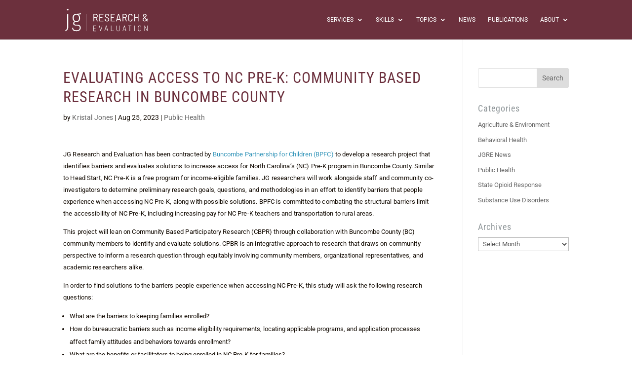

--- FILE ---
content_type: text/css
request_url: https://jgresearch.org/wp-content/themes/Divi%20Child/style.css?ver=4.27.4
body_size: 81
content:
/*
 Theme Name:     JG Research & Evaluation
 Theme URI:      http://greatbigstorm.com/
 Description:    Divi Child Theme
 Author:         Drew Schug
 Author URI:     https://www.greatbigstorm.com
 Template:       Divi
 Version:        1.0.0
*/

/* =Theme customization starts here
------------------------------------------------------- */


--- FILE ---
content_type: application/javascript
request_url: https://jgresearch.org/wp-content/uploads/wtfdivi/wp_footer.js?ver=1529523776
body_size: 134
content:
jQuery(function($){$('#footer-info').html("&copy;<span class=\"divibooster_year\"><\/span><script>jQuery(function($){$(\".divibooster_year\").text(new Date().getFullYear());});<\/script> JG Research & Evaluation, All Rights Reserved | <a href=\"https:\/\/jgresearch.org\/\/greatbigstorm.com\/web-design\/\">Web Design by Big Storm<\/a>");});

--- FILE ---
content_type: image/svg+xml
request_url: https://jgresearch.org/wp-content/uploads/2018/04/jg-research-evalutation-logo-v2.svg
body_size: 3037
content:
<?xml version="1.0" encoding="utf-8"?>
<!-- Generator: Adobe Illustrator 22.0.1, SVG Export Plug-In . SVG Version: 6.00 Build 0)  -->
<svg version="1.1" id="Layer_1" xmlns="http://www.w3.org/2000/svg" xmlns:xlink="http://www.w3.org/1999/xlink" x="0px" y="0px"
	 viewBox="0 0 204 58" style="enable-background:new 0 0 204 58;" xml:space="preserve">
<style type="text/css">
	.st0{fill:#FFFFFF;}
	.st1{opacity:0.25;fill:none;stroke:#FFFFFF;stroke-miterlimit:10;}
</style>
<g>
	<g>
		<path class="st0" d="M8.8,46.2c0,2.1-0.2,3.7-0.7,5c-0.5,1.3-1.2,2.3-2.1,3.2S3.8,56.1,2.2,57l-0.9-1.9c1.2-0.8,2.2-1.5,2.8-2.2
			c0.7-0.7,1.2-1.6,1.5-2.6c0.3-1.1,0.5-2.4,0.5-4.2V15.1h2.6V46.2z M8.9,2.8c0.4,0.4,0.6,0.9,0.6,1.4s-0.2,1-0.6,1.4
			C8.5,6,8,6.2,7.4,6.2C6.9,6.2,6.4,6,6,5.6C5.6,5.2,5.5,4.8,5.5,4.2s0.2-1,0.6-1.4c0.4-0.4,0.8-0.6,1.4-0.6C8,2.2,8.5,2.4,8.9,2.8z
			"/>
		<path class="st0" d="M40.1,15.4c-1.4,0.5-3.6,0.8-6.7,0.9c2.8,1.6,4.2,4.4,4.2,8.5c0,3.1-0.8,5.5-2.4,7.2
			c-1.6,1.7-3.8,2.6-6.6,2.6c-1.2,0-2.3-0.2-3.2-0.6c-0.7,0.4-1.2,1-1.5,1.6c-0.4,0.7-0.6,1.4-0.6,2.1c0,2.3,1.5,3.5,4.6,3.5h3
			c2.7,0,4.8,0.7,6.2,2c1.5,1.4,2.2,3.1,2.2,5.3c0,2.6-0.9,4.7-2.7,6.2c-1.8,1.5-4.5,2.3-8,2.3c-3.6,0-6.3-0.7-7.9-2.1
			c-1.6-1.4-2.4-3.5-2.4-6.4h2.4c0,2.2,0.6,3.9,1.8,4.8c1.2,1,3.2,1.5,6.2,1.5c2.8,0,4.8-0.5,6.1-1.6c1.3-1.1,1.9-2.6,1.9-4.5
			c0-1.7-0.5-3.1-1.6-4c-1.1-0.9-2.6-1.4-4.7-1.4h-2.7c-2.4,0-4.1-0.5-5.3-1.4c-1.1-0.9-1.7-2.2-1.7-3.8c0-1.9,0.9-3.6,2.8-5
			c-2.8-1.8-4.2-4.7-4.2-8.6c0-3.1,0.8-5.6,2.5-7.4c1.7-1.8,3.9-2.7,6.7-2.7c3,0,5.2-0.1,6.6-0.4c1.4-0.3,2.7-0.7,4.1-1.2L40.1,15.4
			z M23.7,18.6c-1.1,1.4-1.6,3.4-1.6,6c0,2.5,0.6,4.5,1.7,5.9s2.7,2.1,4.7,2.1c4.3,0,6.4-2.6,6.4-7.8c0-2.5-0.5-4.5-1.6-6
			c-1.1-1.5-2.7-2.2-4.8-2.2C26.5,16.6,24.8,17.3,23.7,18.6z"/>
	</g>
	<line class="st1" x1="53.6" y1="14.6" x2="53.6" y2="56.6"/>
	<path class="st0" d="M78.9,32.7l-3.2-8.1c0-0.1-0.1-0.1-0.1-0.1h-3.3c-0.1,0-0.1,0-0.1,0.1v8c0,0.2-0.1,0.3-0.3,0.3h-1.3
		c-0.2,0-0.3-0.1-0.3-0.3V15c0-0.2,0.1-0.3,0.3-0.3H76c1.4,0,2.5,0.5,3.4,1.4c0.8,0.9,1.3,2.1,1.3,3.6c0,1.2-0.3,2.2-0.9,3
		c-0.6,0.8-1.4,1.4-2.4,1.6c-0.1,0-0.1,0.1-0.1,0.1l3.4,8.1l0,0.1c0,0.1-0.1,0.2-0.2,0.2h-1.4C79,32.9,78.9,32.9,78.9,32.7z
		 M72.1,16.4V23c0,0.1,0,0.1,0.1,0.1h3.6c0.9,0,1.6-0.3,2.2-0.9c0.6-0.6,0.8-1.4,0.8-2.4c0-1-0.3-1.8-0.8-2.5
		c-0.6-0.6-1.3-0.9-2.2-0.9h-3.6C72.1,16.3,72.1,16.4,72.1,16.4z"/>
	<path class="st0" d="M94.4,16.3h-7.8c-0.1,0-0.1,0-0.1,0.1v6.4c0,0.1,0,0.1,0.1,0.1h5.3c0.2,0,0.3,0.1,0.3,0.3v1.1
		c0,0.2-0.1,0.3-0.3,0.3h-5.3c-0.1,0-0.1,0-0.1,0.1v6.5c0,0.1,0,0.1,0.1,0.1h7.8c0.2,0,0.3,0.1,0.3,0.3v1.1c0,0.2-0.1,0.3-0.3,0.3
		h-9.5c-0.2,0-0.3-0.1-0.3-0.3V15c0-0.2,0.1-0.3,0.3-0.3h9.5c0.2,0,0.3,0.1,0.3,0.3v1.1C94.6,16.3,94.5,16.3,94.4,16.3z"/>
	<path class="st0" d="M99.4,31.9c-1-0.9-1.4-2-1.4-3.4v-0.7c0-0.2,0.1-0.3,0.3-0.3h1.3c0.2,0,0.3,0.1,0.3,0.3v0.6c0,1,0.3,1.8,1,2.3
		c0.6,0.6,1.5,0.9,2.6,0.9c1,0,1.8-0.3,2.4-0.8c0.6-0.6,0.9-1.3,0.9-2.2c0-0.6-0.1-1.1-0.4-1.5c-0.3-0.4-0.7-0.8-1.2-1.2
		c-0.5-0.4-1.3-0.8-2.3-1.4c-1.1-0.6-1.9-1.1-2.5-1.5c-0.6-0.4-1.1-1-1.5-1.6c-0.4-0.6-0.6-1.4-0.6-2.3c0-1.4,0.5-2.5,1.4-3.3
		c0.9-0.8,2.1-1.2,3.6-1.2c1.6,0,2.9,0.4,3.8,1.3c1,0.9,1.4,2.1,1.4,3.5V20c0,0.2-0.1,0.3-0.3,0.3h-1.3c-0.2,0-0.3-0.1-0.3-0.3v-0.6
		c0-1-0.3-1.8-0.9-2.4c-0.6-0.6-1.5-0.9-2.5-0.9c-1,0-1.7,0.3-2.3,0.8c-0.6,0.5-0.8,1.2-0.8,2.1c0,0.6,0.1,1.1,0.4,1.5
		c0.3,0.4,0.6,0.8,1.1,1.1c0.5,0.3,1.3,0.8,2.3,1.3c1.2,0.7,2.1,1.2,2.7,1.7c0.6,0.5,1.1,1,1.5,1.6c0.4,0.6,0.6,1.3,0.6,2.2
		c0,1.4-0.5,2.6-1.4,3.5c-0.9,0.9-2.2,1.3-3.8,1.3C101.6,33.1,100.4,32.7,99.4,31.9z"/>
	<path class="st0" d="M122.2,16.3h-7.8c-0.1,0-0.1,0-0.1,0.1v6.4c0,0.1,0,0.1,0.1,0.1h5.3c0.2,0,0.3,0.1,0.3,0.3v1.1
		c0,0.2-0.1,0.3-0.3,0.3h-5.3c-0.1,0-0.1,0-0.1,0.1v6.5c0,0.1,0,0.1,0.1,0.1h7.8c0.2,0,0.3,0.1,0.3,0.3v1.1c0,0.2-0.1,0.3-0.3,0.3
		h-9.5c-0.2,0-0.3-0.1-0.3-0.3V15c0-0.2,0.1-0.3,0.3-0.3h9.5c0.2,0,0.3,0.1,0.3,0.3v1.1C122.4,16.3,122.3,16.3,122.2,16.3z"/>
	<path class="st0" d="M135.6,32.7l-0.9-3.2c0-0.1-0.1-0.1-0.1-0.1h-6.2c-0.1,0-0.1,0-0.1,0.1l-0.9,3.2c0,0.2-0.1,0.2-0.3,0.2h-1.4
		c-0.1,0-0.2,0-0.2-0.1s-0.1-0.1,0-0.2l4.8-17.7c0-0.2,0.1-0.2,0.3-0.2h1.7c0.2,0,0.2,0.1,0.3,0.2l4.9,17.7l0,0.1
		c0,0.1-0.1,0.2-0.3,0.2h-1.4C135.8,32.9,135.7,32.9,135.6,32.7z M128.8,27.8C128.8,27.8,128.8,27.9,128.8,27.8l5.5,0
		c0,0,0.1,0,0.1,0c0,0,0,0,0-0.1l-2.7-10.4c0,0,0-0.1-0.1-0.1s0,0-0.1,0.1L128.8,27.8C128.7,27.8,128.7,27.8,128.8,27.8z"/>
	<path class="st0" d="M149.9,32.7l-3.2-8.1c0-0.1-0.1-0.1-0.1-0.1h-3.3c-0.1,0-0.1,0-0.1,0.1v8c0,0.2-0.1,0.3-0.3,0.3h-1.3
		c-0.2,0-0.3-0.1-0.3-0.3V15c0-0.2,0.1-0.3,0.3-0.3h5.5c1.4,0,2.5,0.5,3.4,1.4c0.8,0.9,1.3,2.1,1.3,3.6c0,1.2-0.3,2.2-0.9,3
		c-0.6,0.8-1.4,1.4-2.4,1.6c-0.1,0-0.1,0.1-0.1,0.1l3.4,8.1l0,0.1c0,0.1-0.1,0.2-0.2,0.2h-1.4C150,32.9,149.9,32.9,149.9,32.7z
		 M143.1,16.4V23c0,0.1,0,0.1,0.1,0.1h3.6c0.9,0,1.6-0.3,2.2-0.9s0.8-1.4,0.8-2.4c0-1-0.3-1.8-0.8-2.5s-1.3-0.9-2.2-0.9h-3.6
		C143.1,16.3,143.1,16.4,143.1,16.4z"/>
	<path class="st0" d="M156.6,31.7c-1-0.9-1.4-2.2-1.4-3.7v-8.4c0-1.5,0.5-2.8,1.4-3.7c1-0.9,2.2-1.4,3.8-1.4c1.6,0,2.9,0.5,3.8,1.4
		c1,0.9,1.4,2.1,1.4,3.7v0.2c0,0.2-0.1,0.3-0.3,0.3l-1.3,0.1c-0.2,0-0.3-0.1-0.3-0.2v-0.4c0-1-0.3-1.8-0.9-2.4s-1.5-0.9-2.5-0.9
		c-1,0-1.8,0.3-2.5,0.9s-0.9,1.4-0.9,2.5v8.6c0,1,0.3,1.8,0.9,2.5s1.4,0.9,2.5,0.9c1,0,1.8-0.3,2.5-0.9c0.6-0.6,0.9-1.4,0.9-2.4
		v-0.4c0-0.2,0.1-0.2,0.3-0.2l1.3,0.1c0.2,0,0.3,0.1,0.3,0.2v0.2c0,1.5-0.5,2.8-1.4,3.7c-1,0.9-2.2,1.4-3.8,1.4
		C158.8,33.1,157.5,32.7,156.6,31.7z"/>
	<path class="st0" d="M178.7,14.7h1.3c0.2,0,0.3,0.1,0.3,0.3v17.7c0,0.2-0.1,0.3-0.3,0.3h-1.3c-0.2,0-0.3-0.1-0.3-0.3v-8
		c0-0.1,0-0.1-0.1-0.1h-6.4c-0.1,0-0.1,0-0.1,0.1v8c0,0.2-0.1,0.3-0.3,0.3h-1.3c-0.2,0-0.3-0.1-0.3-0.3V15c0-0.2,0.1-0.3,0.3-0.3
		h1.3c0.2,0,0.3,0.1,0.3,0.3v7.9c0,0.1,0,0.1,0.1,0.1h6.4c0.1,0,0.1,0,0.1-0.1V15C178.5,14.8,178.5,14.7,178.7,14.7z"/>
	<path class="st0" d="M203.3,32.8c0,0.1-0.1,0.2-0.2,0.2h-1.5c-0.1,0-0.2-0.1-0.3-0.2c-0.5-0.6-1-1.2-1.3-1.7
		c-0.1-0.1-0.1-0.1-0.2,0c-0.7,0.7-1.5,1.2-2.2,1.5c-0.8,0.3-1.6,0.5-2.5,0.5c-1.4,0-2.6-0.4-3.4-1.1c-0.9-0.7-1.3-1.8-1.3-3.1
		c0-1.2,0.3-2.2,0.9-3c0.6-0.8,1.5-1.7,2.6-2.5c0.1,0,0.1-0.1,0-0.1c-1-1.3-1.6-2.2-1.9-2.8c-0.3-0.6-0.4-1.2-0.4-1.8
		c0-1.2,0.4-2.2,1.1-3c0.7-0.7,1.7-1.1,3-1.1c1.2,0,2.2,0.4,3,1.1c0.8,0.7,1.2,1.7,1.2,2.9c0,1.1-0.3,2-0.9,2.7
		c-0.6,0.8-1.4,1.5-2.5,2.4c-0.1,0-0.1,0.1,0,0.1l2.3,2.9l1.3,1.6c0.1,0.1,0.1,0.1,0.2,0c0.6-0.8,1.1-1.6,1.5-2.1
		c0.1-0.1,0.2-0.2,0.3-0.1l1,0.6c0.1,0.1,0.2,0.2,0.1,0.4c-0.7,1.1-1.3,2-1.8,2.7c0,0.1,0,0.1,0,0.2l0.8,1.1
		c0.2,0.2,0.4,0.5,0.6,0.8c0.2,0.3,0.5,0.6,0.7,1C203.3,32.7,203.3,32.7,203.3,32.8z M197,31.1c0.6-0.3,1.2-0.7,1.7-1.3
		c0.1-0.1,0.1-0.1,0-0.2c-0.4-0.5-0.8-1-1.2-1.6l-0.3-0.4l-2.2-2.8c0-0.1-0.1-0.1-0.1,0c-0.9,0.7-1.5,1.4-2,2
		c-0.5,0.6-0.7,1.3-0.7,2.2c0,0.8,0.3,1.5,0.8,2c0.5,0.5,1.3,0.7,2.2,0.7C195.8,31.6,196.4,31.4,197,31.1z M194,16.9
		c-0.4,0.4-0.6,1-0.6,1.7c0,0.5,0.1,0.9,0.3,1.4c0.2,0.5,0.7,1.2,1.5,2.2c0.1,0.1,0.1,0.1,0.2,0c0.9-0.7,1.5-1.3,1.9-1.8
		c0.4-0.6,0.7-1.2,0.7-1.9c0-0.7-0.2-1.2-0.7-1.7c-0.4-0.4-1-0.6-1.7-0.6S194.4,16.4,194,16.9z"/>
	<path class="st0" d="M77,44.2h-6c-0.1,0-0.1,0-0.1,0.1v5.3c0,0.1,0,0.1,0.1,0.1h4.1c0.1,0,0.2,0.1,0.2,0.2v0.5
		c0,0.1-0.1,0.2-0.2,0.2H71c-0.1,0-0.1,0-0.1,0.1v5.3c0,0.1,0,0.1,0.1,0.1h6c0.1,0,0.2,0.1,0.2,0.2v0.5c0,0.1-0.1,0.2-0.2,0.2h-6.9
		c-0.1,0-0.2-0.1-0.2-0.2V43.5c0-0.1,0.1-0.2,0.2-0.2H77c0.1,0,0.2,0.1,0.2,0.2V44C77.1,44.1,77.1,44.2,77,44.2z"/>
	<path class="st0" d="M87.4,56.7l-3.6-13.2l0-0.1c0-0.1,0.1-0.2,0.2-0.2h0.7c0.1,0,0.2,0.1,0.2,0.2l3.1,11.7c0,0,0,0,0,0
		c0,0,0,0,0,0l3.1-11.7c0-0.1,0.1-0.2,0.2-0.2h0.6c0.1,0,0.1,0,0.1,0.1s0,0.1,0,0.2l-3.6,13.2c0,0.1-0.1,0.2-0.2,0.2h-0.7
		C87.4,56.9,87.4,56.9,87.4,56.7z"/>
	<path class="st0" d="M104.7,56.7l-0.7-2.6c0,0,0-0.1-0.1-0.1h-4.9c-0.1,0-0.1,0-0.1,0.1l-0.7,2.6c0,0.1-0.1,0.2-0.2,0.2h-0.7
		c-0.1,0-0.1,0-0.1-0.1c0,0,0-0.1,0-0.2l3.7-13.3c0-0.1,0.1-0.2,0.2-0.2h0.8c0.1,0,0.2,0.1,0.2,0.2l3.7,13.3l0,0.1
		c0,0.1-0.1,0.2-0.2,0.2h-0.6C104.7,56.9,104.7,56.9,104.7,56.7z M99.1,53.2C99.1,53.3,99.2,53.3,99.1,53.2l4.5,0c0,0,0,0,0.1,0
		c0,0,0,0,0,0l-2.2-8.3c0,0,0,0,0,0c0,0,0,0,0,0L99.1,53.2C99.1,53.2,99.1,53.2,99.1,53.2z"/>
	<path class="st0" d="M112.9,56.7V43.5c0-0.1,0.1-0.2,0.2-0.2h0.6c0.1,0,0.2,0.1,0.2,0.2v12.4c0,0.1,0,0.1,0.1,0.1h5.8
		c0.1,0,0.2,0.1,0.2,0.2v0.5c0,0.1-0.1,0.2-0.2,0.2h-6.7C113,56.9,112.9,56.9,112.9,56.7z"/>
	<path class="st0" d="M128.6,56.6c-0.6-0.3-1-0.8-1.4-1.4c-0.3-0.6-0.5-1.3-0.5-2.1v-9.6c0-0.1,0.1-0.2,0.2-0.2h0.6
		c0.1,0,0.2,0.1,0.2,0.2v9.7c0,0.9,0.3,1.6,0.8,2.2c0.5,0.6,1.2,0.8,2.1,0.8c0.8,0,1.5-0.3,2-0.8c0.5-0.6,0.8-1.3,0.8-2.2v-9.7
		c0-0.1,0.1-0.2,0.2-0.2h0.6c0.1,0,0.2,0.1,0.2,0.2v9.6c0,0.8-0.2,1.5-0.5,2.1c-0.3,0.6-0.8,1.1-1.4,1.4c-0.6,0.3-1.3,0.5-2,0.5
		S129.2,56.9,128.6,56.6z"/>
	<path class="st0" d="M149,56.7l-0.7-2.6c0,0,0-0.1-0.1-0.1h-4.9c-0.1,0-0.1,0-0.1,0.1l-0.7,2.6c0,0.1-0.1,0.2-0.2,0.2h-0.7
		c-0.1,0-0.1,0-0.1-0.1s0-0.1,0-0.2l3.7-13.3c0-0.1,0.1-0.2,0.2-0.2h0.8c0.1,0,0.2,0.1,0.2,0.2l3.7,13.3l0,0.1
		c0,0.1-0.1,0.2-0.2,0.2h-0.6C149.1,56.9,149,56.9,149,56.7z M143.4,53.2C143.5,53.3,143.5,53.3,143.4,53.2l4.5,0c0,0,0,0,0.1,0
		c0,0,0,0,0,0l-2.2-8.3c0,0,0,0,0,0c0,0,0,0,0,0L143.4,53.2C143.4,53.2,143.4,53.2,143.4,53.2z"/>
	<path class="st0" d="M163,43.5V44c0,0.1-0.1,0.2-0.2,0.2h-3.2c-0.1,0-0.1,0-0.1,0.1v12.4c0,0.1-0.1,0.2-0.2,0.2h-0.6
		c-0.1,0-0.2-0.1-0.2-0.2V44.3c0-0.1,0-0.1-0.1-0.1h-3.1c-0.1,0-0.2-0.1-0.2-0.2v-0.5c0-0.1,0.1-0.2,0.2-0.2h7.5
		C162.9,43.3,163,43.4,163,43.5z"/>
	<path class="st0" d="M170.2,56.7V43.5c0-0.1,0.1-0.2,0.2-0.2h0.6c0.1,0,0.2,0.1,0.2,0.2v13.2c0,0.1-0.1,0.2-0.2,0.2h-0.6
		C170.3,56.9,170.2,56.9,170.2,56.7z"/>
	<path class="st0" d="M180.1,56c-0.7-0.7-1.1-1.6-1.1-2.8V47c0-0.8,0.2-1.4,0.5-2c0.3-0.6,0.8-1,1.4-1.4c0.6-0.3,1.3-0.5,2-0.5
		c0.8,0,1.4,0.2,2,0.5c0.6,0.3,1,0.8,1.4,1.4c0.3,0.6,0.5,1.3,0.5,2v6.2c0,0.8-0.2,1.4-0.5,2c-0.3,0.6-0.8,1-1.4,1.4s-1.3,0.5-2,0.5
		C181.7,57.1,180.8,56.7,180.1,56z M185,55.4c0.5-0.5,0.8-1.2,0.8-2.1V47c0-0.9-0.3-1.6-0.8-2.1s-1.2-0.8-2.1-0.8
		c-0.8,0-1.5,0.3-2,0.8c-0.5,0.5-0.8,1.2-0.8,2.1v6.3c0,0.9,0.3,1.6,0.8,2.1c0.5,0.5,1.2,0.8,2,0.8C183.7,56.2,184.4,55.9,185,55.4z
		"/>
	<path class="st0" d="M194.6,56.7V43.5c0-0.1,0.1-0.2,0.2-0.2h0.6c0.1,0,0.2,0,0.2,0.1l5.6,11.1c0,0,0,0,0.1,0s0,0,0-0.1v-11
		c0-0.1,0.1-0.2,0.2-0.2h0.6c0.1,0,0.2,0.1,0.2,0.2v13.2c0,0.1-0.1,0.2-0.2,0.2h-0.7c-0.1,0-0.2,0-0.2-0.1l-5.6-11.1c0,0,0,0-0.1,0
		c0,0,0,0,0,0.1v11c0,0.1-0.1,0.2-0.2,0.2h-0.6C194.7,56.9,194.6,56.9,194.6,56.7z"/>
</g>
</svg>


--- FILE ---
content_type: image/svg+xml
request_url: https://jgresearch.org/wp-content/uploads/2018/04/jg-research-evalutation-logo-v2.svg
body_size: 3037
content:
<?xml version="1.0" encoding="utf-8"?>
<!-- Generator: Adobe Illustrator 22.0.1, SVG Export Plug-In . SVG Version: 6.00 Build 0)  -->
<svg version="1.1" id="Layer_1" xmlns="http://www.w3.org/2000/svg" xmlns:xlink="http://www.w3.org/1999/xlink" x="0px" y="0px"
	 viewBox="0 0 204 58" style="enable-background:new 0 0 204 58;" xml:space="preserve">
<style type="text/css">
	.st0{fill:#FFFFFF;}
	.st1{opacity:0.25;fill:none;stroke:#FFFFFF;stroke-miterlimit:10;}
</style>
<g>
	<g>
		<path class="st0" d="M8.8,46.2c0,2.1-0.2,3.7-0.7,5c-0.5,1.3-1.2,2.3-2.1,3.2S3.8,56.1,2.2,57l-0.9-1.9c1.2-0.8,2.2-1.5,2.8-2.2
			c0.7-0.7,1.2-1.6,1.5-2.6c0.3-1.1,0.5-2.4,0.5-4.2V15.1h2.6V46.2z M8.9,2.8c0.4,0.4,0.6,0.9,0.6,1.4s-0.2,1-0.6,1.4
			C8.5,6,8,6.2,7.4,6.2C6.9,6.2,6.4,6,6,5.6C5.6,5.2,5.5,4.8,5.5,4.2s0.2-1,0.6-1.4c0.4-0.4,0.8-0.6,1.4-0.6C8,2.2,8.5,2.4,8.9,2.8z
			"/>
		<path class="st0" d="M40.1,15.4c-1.4,0.5-3.6,0.8-6.7,0.9c2.8,1.6,4.2,4.4,4.2,8.5c0,3.1-0.8,5.5-2.4,7.2
			c-1.6,1.7-3.8,2.6-6.6,2.6c-1.2,0-2.3-0.2-3.2-0.6c-0.7,0.4-1.2,1-1.5,1.6c-0.4,0.7-0.6,1.4-0.6,2.1c0,2.3,1.5,3.5,4.6,3.5h3
			c2.7,0,4.8,0.7,6.2,2c1.5,1.4,2.2,3.1,2.2,5.3c0,2.6-0.9,4.7-2.7,6.2c-1.8,1.5-4.5,2.3-8,2.3c-3.6,0-6.3-0.7-7.9-2.1
			c-1.6-1.4-2.4-3.5-2.4-6.4h2.4c0,2.2,0.6,3.9,1.8,4.8c1.2,1,3.2,1.5,6.2,1.5c2.8,0,4.8-0.5,6.1-1.6c1.3-1.1,1.9-2.6,1.9-4.5
			c0-1.7-0.5-3.1-1.6-4c-1.1-0.9-2.6-1.4-4.7-1.4h-2.7c-2.4,0-4.1-0.5-5.3-1.4c-1.1-0.9-1.7-2.2-1.7-3.8c0-1.9,0.9-3.6,2.8-5
			c-2.8-1.8-4.2-4.7-4.2-8.6c0-3.1,0.8-5.6,2.5-7.4c1.7-1.8,3.9-2.7,6.7-2.7c3,0,5.2-0.1,6.6-0.4c1.4-0.3,2.7-0.7,4.1-1.2L40.1,15.4
			z M23.7,18.6c-1.1,1.4-1.6,3.4-1.6,6c0,2.5,0.6,4.5,1.7,5.9s2.7,2.1,4.7,2.1c4.3,0,6.4-2.6,6.4-7.8c0-2.5-0.5-4.5-1.6-6
			c-1.1-1.5-2.7-2.2-4.8-2.2C26.5,16.6,24.8,17.3,23.7,18.6z"/>
	</g>
	<line class="st1" x1="53.6" y1="14.6" x2="53.6" y2="56.6"/>
	<path class="st0" d="M78.9,32.7l-3.2-8.1c0-0.1-0.1-0.1-0.1-0.1h-3.3c-0.1,0-0.1,0-0.1,0.1v8c0,0.2-0.1,0.3-0.3,0.3h-1.3
		c-0.2,0-0.3-0.1-0.3-0.3V15c0-0.2,0.1-0.3,0.3-0.3H76c1.4,0,2.5,0.5,3.4,1.4c0.8,0.9,1.3,2.1,1.3,3.6c0,1.2-0.3,2.2-0.9,3
		c-0.6,0.8-1.4,1.4-2.4,1.6c-0.1,0-0.1,0.1-0.1,0.1l3.4,8.1l0,0.1c0,0.1-0.1,0.2-0.2,0.2h-1.4C79,32.9,78.9,32.9,78.9,32.7z
		 M72.1,16.4V23c0,0.1,0,0.1,0.1,0.1h3.6c0.9,0,1.6-0.3,2.2-0.9c0.6-0.6,0.8-1.4,0.8-2.4c0-1-0.3-1.8-0.8-2.5
		c-0.6-0.6-1.3-0.9-2.2-0.9h-3.6C72.1,16.3,72.1,16.4,72.1,16.4z"/>
	<path class="st0" d="M94.4,16.3h-7.8c-0.1,0-0.1,0-0.1,0.1v6.4c0,0.1,0,0.1,0.1,0.1h5.3c0.2,0,0.3,0.1,0.3,0.3v1.1
		c0,0.2-0.1,0.3-0.3,0.3h-5.3c-0.1,0-0.1,0-0.1,0.1v6.5c0,0.1,0,0.1,0.1,0.1h7.8c0.2,0,0.3,0.1,0.3,0.3v1.1c0,0.2-0.1,0.3-0.3,0.3
		h-9.5c-0.2,0-0.3-0.1-0.3-0.3V15c0-0.2,0.1-0.3,0.3-0.3h9.5c0.2,0,0.3,0.1,0.3,0.3v1.1C94.6,16.3,94.5,16.3,94.4,16.3z"/>
	<path class="st0" d="M99.4,31.9c-1-0.9-1.4-2-1.4-3.4v-0.7c0-0.2,0.1-0.3,0.3-0.3h1.3c0.2,0,0.3,0.1,0.3,0.3v0.6c0,1,0.3,1.8,1,2.3
		c0.6,0.6,1.5,0.9,2.6,0.9c1,0,1.8-0.3,2.4-0.8c0.6-0.6,0.9-1.3,0.9-2.2c0-0.6-0.1-1.1-0.4-1.5c-0.3-0.4-0.7-0.8-1.2-1.2
		c-0.5-0.4-1.3-0.8-2.3-1.4c-1.1-0.6-1.9-1.1-2.5-1.5c-0.6-0.4-1.1-1-1.5-1.6c-0.4-0.6-0.6-1.4-0.6-2.3c0-1.4,0.5-2.5,1.4-3.3
		c0.9-0.8,2.1-1.2,3.6-1.2c1.6,0,2.9,0.4,3.8,1.3c1,0.9,1.4,2.1,1.4,3.5V20c0,0.2-0.1,0.3-0.3,0.3h-1.3c-0.2,0-0.3-0.1-0.3-0.3v-0.6
		c0-1-0.3-1.8-0.9-2.4c-0.6-0.6-1.5-0.9-2.5-0.9c-1,0-1.7,0.3-2.3,0.8c-0.6,0.5-0.8,1.2-0.8,2.1c0,0.6,0.1,1.1,0.4,1.5
		c0.3,0.4,0.6,0.8,1.1,1.1c0.5,0.3,1.3,0.8,2.3,1.3c1.2,0.7,2.1,1.2,2.7,1.7c0.6,0.5,1.1,1,1.5,1.6c0.4,0.6,0.6,1.3,0.6,2.2
		c0,1.4-0.5,2.6-1.4,3.5c-0.9,0.9-2.2,1.3-3.8,1.3C101.6,33.1,100.4,32.7,99.4,31.9z"/>
	<path class="st0" d="M122.2,16.3h-7.8c-0.1,0-0.1,0-0.1,0.1v6.4c0,0.1,0,0.1,0.1,0.1h5.3c0.2,0,0.3,0.1,0.3,0.3v1.1
		c0,0.2-0.1,0.3-0.3,0.3h-5.3c-0.1,0-0.1,0-0.1,0.1v6.5c0,0.1,0,0.1,0.1,0.1h7.8c0.2,0,0.3,0.1,0.3,0.3v1.1c0,0.2-0.1,0.3-0.3,0.3
		h-9.5c-0.2,0-0.3-0.1-0.3-0.3V15c0-0.2,0.1-0.3,0.3-0.3h9.5c0.2,0,0.3,0.1,0.3,0.3v1.1C122.4,16.3,122.3,16.3,122.2,16.3z"/>
	<path class="st0" d="M135.6,32.7l-0.9-3.2c0-0.1-0.1-0.1-0.1-0.1h-6.2c-0.1,0-0.1,0-0.1,0.1l-0.9,3.2c0,0.2-0.1,0.2-0.3,0.2h-1.4
		c-0.1,0-0.2,0-0.2-0.1s-0.1-0.1,0-0.2l4.8-17.7c0-0.2,0.1-0.2,0.3-0.2h1.7c0.2,0,0.2,0.1,0.3,0.2l4.9,17.7l0,0.1
		c0,0.1-0.1,0.2-0.3,0.2h-1.4C135.8,32.9,135.7,32.9,135.6,32.7z M128.8,27.8C128.8,27.8,128.8,27.9,128.8,27.8l5.5,0
		c0,0,0.1,0,0.1,0c0,0,0,0,0-0.1l-2.7-10.4c0,0,0-0.1-0.1-0.1s0,0-0.1,0.1L128.8,27.8C128.7,27.8,128.7,27.8,128.8,27.8z"/>
	<path class="st0" d="M149.9,32.7l-3.2-8.1c0-0.1-0.1-0.1-0.1-0.1h-3.3c-0.1,0-0.1,0-0.1,0.1v8c0,0.2-0.1,0.3-0.3,0.3h-1.3
		c-0.2,0-0.3-0.1-0.3-0.3V15c0-0.2,0.1-0.3,0.3-0.3h5.5c1.4,0,2.5,0.5,3.4,1.4c0.8,0.9,1.3,2.1,1.3,3.6c0,1.2-0.3,2.2-0.9,3
		c-0.6,0.8-1.4,1.4-2.4,1.6c-0.1,0-0.1,0.1-0.1,0.1l3.4,8.1l0,0.1c0,0.1-0.1,0.2-0.2,0.2h-1.4C150,32.9,149.9,32.9,149.9,32.7z
		 M143.1,16.4V23c0,0.1,0,0.1,0.1,0.1h3.6c0.9,0,1.6-0.3,2.2-0.9s0.8-1.4,0.8-2.4c0-1-0.3-1.8-0.8-2.5s-1.3-0.9-2.2-0.9h-3.6
		C143.1,16.3,143.1,16.4,143.1,16.4z"/>
	<path class="st0" d="M156.6,31.7c-1-0.9-1.4-2.2-1.4-3.7v-8.4c0-1.5,0.5-2.8,1.4-3.7c1-0.9,2.2-1.4,3.8-1.4c1.6,0,2.9,0.5,3.8,1.4
		c1,0.9,1.4,2.1,1.4,3.7v0.2c0,0.2-0.1,0.3-0.3,0.3l-1.3,0.1c-0.2,0-0.3-0.1-0.3-0.2v-0.4c0-1-0.3-1.8-0.9-2.4s-1.5-0.9-2.5-0.9
		c-1,0-1.8,0.3-2.5,0.9s-0.9,1.4-0.9,2.5v8.6c0,1,0.3,1.8,0.9,2.5s1.4,0.9,2.5,0.9c1,0,1.8-0.3,2.5-0.9c0.6-0.6,0.9-1.4,0.9-2.4
		v-0.4c0-0.2,0.1-0.2,0.3-0.2l1.3,0.1c0.2,0,0.3,0.1,0.3,0.2v0.2c0,1.5-0.5,2.8-1.4,3.7c-1,0.9-2.2,1.4-3.8,1.4
		C158.8,33.1,157.5,32.7,156.6,31.7z"/>
	<path class="st0" d="M178.7,14.7h1.3c0.2,0,0.3,0.1,0.3,0.3v17.7c0,0.2-0.1,0.3-0.3,0.3h-1.3c-0.2,0-0.3-0.1-0.3-0.3v-8
		c0-0.1,0-0.1-0.1-0.1h-6.4c-0.1,0-0.1,0-0.1,0.1v8c0,0.2-0.1,0.3-0.3,0.3h-1.3c-0.2,0-0.3-0.1-0.3-0.3V15c0-0.2,0.1-0.3,0.3-0.3
		h1.3c0.2,0,0.3,0.1,0.3,0.3v7.9c0,0.1,0,0.1,0.1,0.1h6.4c0.1,0,0.1,0,0.1-0.1V15C178.5,14.8,178.5,14.7,178.7,14.7z"/>
	<path class="st0" d="M203.3,32.8c0,0.1-0.1,0.2-0.2,0.2h-1.5c-0.1,0-0.2-0.1-0.3-0.2c-0.5-0.6-1-1.2-1.3-1.7
		c-0.1-0.1-0.1-0.1-0.2,0c-0.7,0.7-1.5,1.2-2.2,1.5c-0.8,0.3-1.6,0.5-2.5,0.5c-1.4,0-2.6-0.4-3.4-1.1c-0.9-0.7-1.3-1.8-1.3-3.1
		c0-1.2,0.3-2.2,0.9-3c0.6-0.8,1.5-1.7,2.6-2.5c0.1,0,0.1-0.1,0-0.1c-1-1.3-1.6-2.2-1.9-2.8c-0.3-0.6-0.4-1.2-0.4-1.8
		c0-1.2,0.4-2.2,1.1-3c0.7-0.7,1.7-1.1,3-1.1c1.2,0,2.2,0.4,3,1.1c0.8,0.7,1.2,1.7,1.2,2.9c0,1.1-0.3,2-0.9,2.7
		c-0.6,0.8-1.4,1.5-2.5,2.4c-0.1,0-0.1,0.1,0,0.1l2.3,2.9l1.3,1.6c0.1,0.1,0.1,0.1,0.2,0c0.6-0.8,1.1-1.6,1.5-2.1
		c0.1-0.1,0.2-0.2,0.3-0.1l1,0.6c0.1,0.1,0.2,0.2,0.1,0.4c-0.7,1.1-1.3,2-1.8,2.7c0,0.1,0,0.1,0,0.2l0.8,1.1
		c0.2,0.2,0.4,0.5,0.6,0.8c0.2,0.3,0.5,0.6,0.7,1C203.3,32.7,203.3,32.7,203.3,32.8z M197,31.1c0.6-0.3,1.2-0.7,1.7-1.3
		c0.1-0.1,0.1-0.1,0-0.2c-0.4-0.5-0.8-1-1.2-1.6l-0.3-0.4l-2.2-2.8c0-0.1-0.1-0.1-0.1,0c-0.9,0.7-1.5,1.4-2,2
		c-0.5,0.6-0.7,1.3-0.7,2.2c0,0.8,0.3,1.5,0.8,2c0.5,0.5,1.3,0.7,2.2,0.7C195.8,31.6,196.4,31.4,197,31.1z M194,16.9
		c-0.4,0.4-0.6,1-0.6,1.7c0,0.5,0.1,0.9,0.3,1.4c0.2,0.5,0.7,1.2,1.5,2.2c0.1,0.1,0.1,0.1,0.2,0c0.9-0.7,1.5-1.3,1.9-1.8
		c0.4-0.6,0.7-1.2,0.7-1.9c0-0.7-0.2-1.2-0.7-1.7c-0.4-0.4-1-0.6-1.7-0.6S194.4,16.4,194,16.9z"/>
	<path class="st0" d="M77,44.2h-6c-0.1,0-0.1,0-0.1,0.1v5.3c0,0.1,0,0.1,0.1,0.1h4.1c0.1,0,0.2,0.1,0.2,0.2v0.5
		c0,0.1-0.1,0.2-0.2,0.2H71c-0.1,0-0.1,0-0.1,0.1v5.3c0,0.1,0,0.1,0.1,0.1h6c0.1,0,0.2,0.1,0.2,0.2v0.5c0,0.1-0.1,0.2-0.2,0.2h-6.9
		c-0.1,0-0.2-0.1-0.2-0.2V43.5c0-0.1,0.1-0.2,0.2-0.2H77c0.1,0,0.2,0.1,0.2,0.2V44C77.1,44.1,77.1,44.2,77,44.2z"/>
	<path class="st0" d="M87.4,56.7l-3.6-13.2l0-0.1c0-0.1,0.1-0.2,0.2-0.2h0.7c0.1,0,0.2,0.1,0.2,0.2l3.1,11.7c0,0,0,0,0,0
		c0,0,0,0,0,0l3.1-11.7c0-0.1,0.1-0.2,0.2-0.2h0.6c0.1,0,0.1,0,0.1,0.1s0,0.1,0,0.2l-3.6,13.2c0,0.1-0.1,0.2-0.2,0.2h-0.7
		C87.4,56.9,87.4,56.9,87.4,56.7z"/>
	<path class="st0" d="M104.7,56.7l-0.7-2.6c0,0,0-0.1-0.1-0.1h-4.9c-0.1,0-0.1,0-0.1,0.1l-0.7,2.6c0,0.1-0.1,0.2-0.2,0.2h-0.7
		c-0.1,0-0.1,0-0.1-0.1c0,0,0-0.1,0-0.2l3.7-13.3c0-0.1,0.1-0.2,0.2-0.2h0.8c0.1,0,0.2,0.1,0.2,0.2l3.7,13.3l0,0.1
		c0,0.1-0.1,0.2-0.2,0.2h-0.6C104.7,56.9,104.7,56.9,104.7,56.7z M99.1,53.2C99.1,53.3,99.2,53.3,99.1,53.2l4.5,0c0,0,0,0,0.1,0
		c0,0,0,0,0,0l-2.2-8.3c0,0,0,0,0,0c0,0,0,0,0,0L99.1,53.2C99.1,53.2,99.1,53.2,99.1,53.2z"/>
	<path class="st0" d="M112.9,56.7V43.5c0-0.1,0.1-0.2,0.2-0.2h0.6c0.1,0,0.2,0.1,0.2,0.2v12.4c0,0.1,0,0.1,0.1,0.1h5.8
		c0.1,0,0.2,0.1,0.2,0.2v0.5c0,0.1-0.1,0.2-0.2,0.2h-6.7C113,56.9,112.9,56.9,112.9,56.7z"/>
	<path class="st0" d="M128.6,56.6c-0.6-0.3-1-0.8-1.4-1.4c-0.3-0.6-0.5-1.3-0.5-2.1v-9.6c0-0.1,0.1-0.2,0.2-0.2h0.6
		c0.1,0,0.2,0.1,0.2,0.2v9.7c0,0.9,0.3,1.6,0.8,2.2c0.5,0.6,1.2,0.8,2.1,0.8c0.8,0,1.5-0.3,2-0.8c0.5-0.6,0.8-1.3,0.8-2.2v-9.7
		c0-0.1,0.1-0.2,0.2-0.2h0.6c0.1,0,0.2,0.1,0.2,0.2v9.6c0,0.8-0.2,1.5-0.5,2.1c-0.3,0.6-0.8,1.1-1.4,1.4c-0.6,0.3-1.3,0.5-2,0.5
		S129.2,56.9,128.6,56.6z"/>
	<path class="st0" d="M149,56.7l-0.7-2.6c0,0,0-0.1-0.1-0.1h-4.9c-0.1,0-0.1,0-0.1,0.1l-0.7,2.6c0,0.1-0.1,0.2-0.2,0.2h-0.7
		c-0.1,0-0.1,0-0.1-0.1s0-0.1,0-0.2l3.7-13.3c0-0.1,0.1-0.2,0.2-0.2h0.8c0.1,0,0.2,0.1,0.2,0.2l3.7,13.3l0,0.1
		c0,0.1-0.1,0.2-0.2,0.2h-0.6C149.1,56.9,149,56.9,149,56.7z M143.4,53.2C143.5,53.3,143.5,53.3,143.4,53.2l4.5,0c0,0,0,0,0.1,0
		c0,0,0,0,0,0l-2.2-8.3c0,0,0,0,0,0c0,0,0,0,0,0L143.4,53.2C143.4,53.2,143.4,53.2,143.4,53.2z"/>
	<path class="st0" d="M163,43.5V44c0,0.1-0.1,0.2-0.2,0.2h-3.2c-0.1,0-0.1,0-0.1,0.1v12.4c0,0.1-0.1,0.2-0.2,0.2h-0.6
		c-0.1,0-0.2-0.1-0.2-0.2V44.3c0-0.1,0-0.1-0.1-0.1h-3.1c-0.1,0-0.2-0.1-0.2-0.2v-0.5c0-0.1,0.1-0.2,0.2-0.2h7.5
		C162.9,43.3,163,43.4,163,43.5z"/>
	<path class="st0" d="M170.2,56.7V43.5c0-0.1,0.1-0.2,0.2-0.2h0.6c0.1,0,0.2,0.1,0.2,0.2v13.2c0,0.1-0.1,0.2-0.2,0.2h-0.6
		C170.3,56.9,170.2,56.9,170.2,56.7z"/>
	<path class="st0" d="M180.1,56c-0.7-0.7-1.1-1.6-1.1-2.8V47c0-0.8,0.2-1.4,0.5-2c0.3-0.6,0.8-1,1.4-1.4c0.6-0.3,1.3-0.5,2-0.5
		c0.8,0,1.4,0.2,2,0.5c0.6,0.3,1,0.8,1.4,1.4c0.3,0.6,0.5,1.3,0.5,2v6.2c0,0.8-0.2,1.4-0.5,2c-0.3,0.6-0.8,1-1.4,1.4s-1.3,0.5-2,0.5
		C181.7,57.1,180.8,56.7,180.1,56z M185,55.4c0.5-0.5,0.8-1.2,0.8-2.1V47c0-0.9-0.3-1.6-0.8-2.1s-1.2-0.8-2.1-0.8
		c-0.8,0-1.5,0.3-2,0.8c-0.5,0.5-0.8,1.2-0.8,2.1v6.3c0,0.9,0.3,1.6,0.8,2.1c0.5,0.5,1.2,0.8,2,0.8C183.7,56.2,184.4,55.9,185,55.4z
		"/>
	<path class="st0" d="M194.6,56.7V43.5c0-0.1,0.1-0.2,0.2-0.2h0.6c0.1,0,0.2,0,0.2,0.1l5.6,11.1c0,0,0,0,0.1,0s0,0,0-0.1v-11
		c0-0.1,0.1-0.2,0.2-0.2h0.6c0.1,0,0.2,0.1,0.2,0.2v13.2c0,0.1-0.1,0.2-0.2,0.2h-0.7c-0.1,0-0.2,0-0.2-0.1l-5.6-11.1c0,0,0,0-0.1,0
		c0,0,0,0,0,0.1v11c0,0.1-0.1,0.2-0.2,0.2h-0.6C194.7,56.9,194.6,56.9,194.6,56.7z"/>
</g>
</svg>
